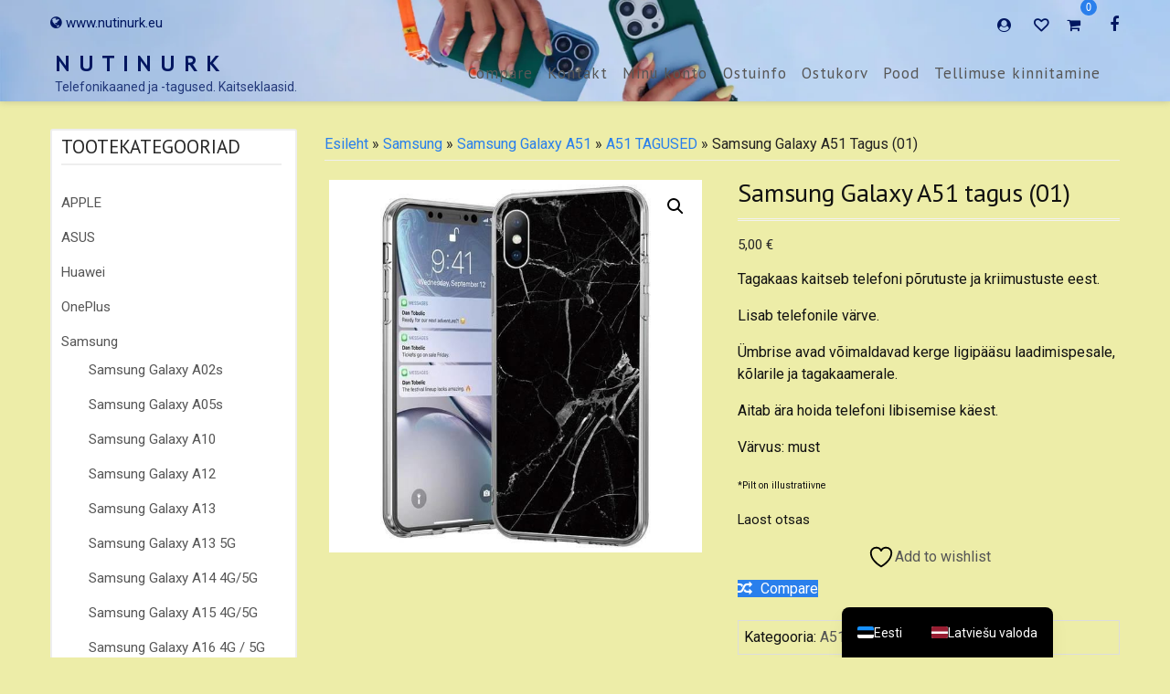

--- FILE ---
content_type: application/javascript
request_url: https://nutinurk.eu/wp-content/plugins/woo-lithuaniapost-main/public/js/woo-lithuaniapost.js?ver=1.0.0
body_size: 755
content:
(function ($) {
    'use strict';
    $(document).ready(function () {

        let savedTerminalId = undefined;

        const terminalMatcher = (params, data) => {
            const originalMatcher = $.fn.select2.defaults.defaults.matcher;
            const result = originalMatcher(params, data);
            if (
                result &&
                data.children &&
                result.children &&
                data.children.length
            ) {
                if (
                    data.children.length !== result.children.length &&
                    data.text.toLowerCase().includes(params.term.toLowerCase())
                ) {
                    result.children = data.children;
                }
                return result;
            }
            return null;
        }

        const recurse = (parent) => {

            if (parent.nodeName === 'SELECT' && parent.className === 'woo_lithuaniapost_lpexpress_terminal_id') {
                $(parent).select2({
                    width: 'resolve',
                    matcher(params, data) {
                        return terminalMatcher(params, data);
                    },
                });
                return;
            }
            if (parent.childNodes) {
                [...parent.childNodes].forEach(recurse);
            }
        };

        // select the target node
        var target = $('.cart-collaterals, #order_review');
        let terminalIdElem = $('.woo_lithuaniapost_lpexpress_terminal_id');
        if (terminalIdElem.length > 0) {
            $(terminalIdElem).select2({
                width: 'resolve',
                matcher(params, data) {
                    return terminalMatcher(params, data);
                },
            });
        }

        if (target) {
            // create an observer instance
            var observer = new MutationObserver(function (mutations) {
                //loop through the detected mutations(added controls)
                mutations.forEach(function (mutation) {
                    for (const node of mutation.addedNodes) {
                        recurse(node);
                    }
                });
            });
            let obsConfig = {
                childList: true,
                characterData: true,
                attributes: true,
                subtree: true
            };
            target.each(function () {
                observer.observe(this, obsConfig);
            });

            // later, you can stop observing
            //observer.disconnect();

            $(target).on('change', terminalIdElem, function () {
                const selectedOption = $(this).find(":selected");
                const terminalId = selectedOption.attr('value') ?? selectedOption.val();
                if (terminalId !== savedTerminalId) {
                    $.ajax({
                        type: "POST",
                        dataType: "json",
                        url: woo_lithuaniapost.ajax_url,
                        data: {
                            action: "save_selected_lpexpress_terminal",
                            terminal: this.value,
                            terminal_id: terminalId
                        }, success: function () {
                            savedTerminalId = terminalId;
                        }
                    });
                }

            });
        }
    });
})(jQuery);